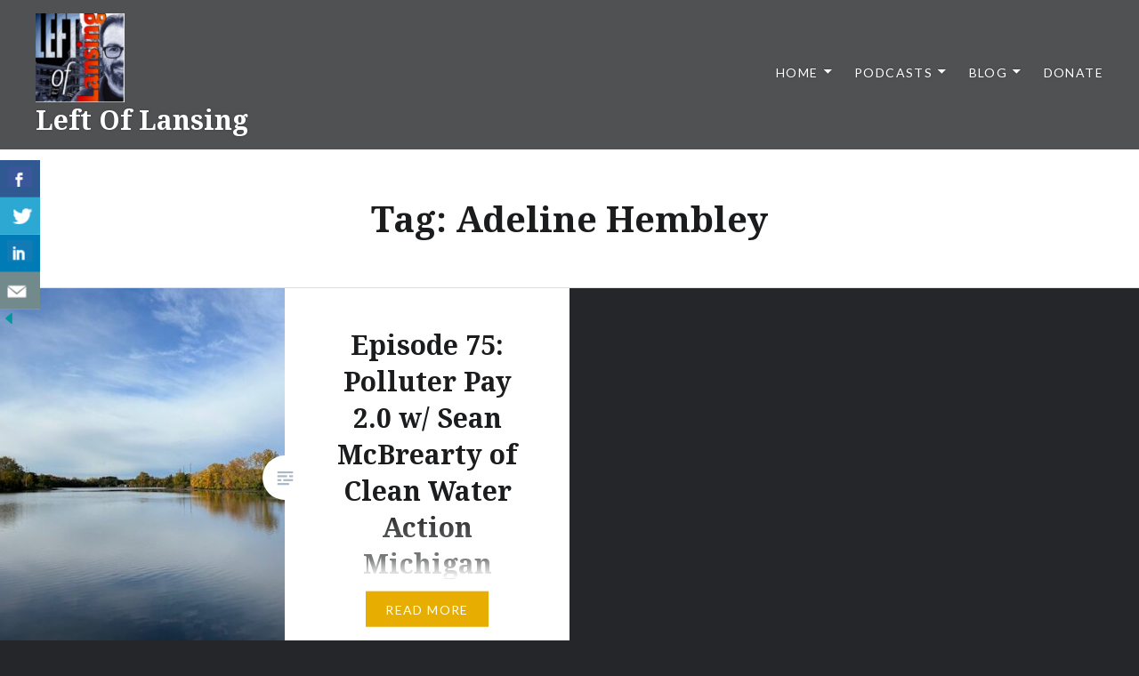

--- FILE ---
content_type: text/html; charset=UTF-8
request_url: https://www.leftoflansing.com/tag/adeline-hembley/
body_size: 18337
content:
<!DOCTYPE html>
<html lang="en-US">
<head>
<meta charset="UTF-8">
<meta name="viewport" content="width=device-width, initial-scale=1">
<link rel="profile" href="http://gmpg.org/xfn/11">
<link rel="pingback" href="https://www.leftoflansing.com/xmlrpc.php">

<title>Adeline Hembley &#8211; Left Of Lansing</title>
<meta name='robots' content='max-image-preview:large' />
<link rel='dns-prefetch' href='//www.leftoflansing.com' />
<link rel='dns-prefetch' href='//fonts.googleapis.com' />

<link rel="alternate" type="application/rss+xml" title="Podcast Feed:  (MP3 Feed)" href="https://www.leftoflansing.com/feed/mp3/" />
		<!-- This site uses the Google Analytics by MonsterInsights plugin v9.11.0 - Using Analytics tracking - https://www.monsterinsights.com/ -->
		<!-- Note: MonsterInsights is not currently configured on this site. The site owner needs to authenticate with Google Analytics in the MonsterInsights settings panel. -->
					<!-- No tracking code set -->
				<!-- / Google Analytics by MonsterInsights -->
		<style id='wp-img-auto-sizes-contain-inline-css' type='text/css'>
img:is([sizes=auto i],[sizes^="auto," i]){contain-intrinsic-size:3000px 1500px}
/*# sourceURL=wp-img-auto-sizes-contain-inline-css */
</style>
<link rel='stylesheet' id='podlove-frontend-css-css' href='https://www.leftoflansing.com/wp-content/plugins/podlove-podcasting-plugin-for-wordpress/css/frontend.css?ver=1.0' type='text/css' media='all' />
<link rel='stylesheet' id='podlove-admin-font-css' href='https://www.leftoflansing.com/wp-content/plugins/podlove-podcasting-plugin-for-wordpress/css/admin-font.css?ver=4.3.1' type='text/css' media='all' />
<style id='wp-emoji-styles-inline-css' type='text/css'>

	img.wp-smiley, img.emoji {
		display: inline !important;
		border: none !important;
		box-shadow: none !important;
		height: 1em !important;
		width: 1em !important;
		margin: 0 0.07em !important;
		vertical-align: -0.1em !important;
		background: none !important;
		padding: 0 !important;
	}
/*# sourceURL=wp-emoji-styles-inline-css */
</style>
<link rel='stylesheet' id='wp-block-library-css' href='https://www.leftoflansing.com/wp-includes/css/dist/block-library/style.min.css?ver=6.9' type='text/css' media='all' />
<style id='wp-block-paragraph-inline-css' type='text/css'>
.is-small-text{font-size:.875em}.is-regular-text{font-size:1em}.is-large-text{font-size:2.25em}.is-larger-text{font-size:3em}.has-drop-cap:not(:focus):first-letter{float:left;font-size:8.4em;font-style:normal;font-weight:100;line-height:.68;margin:.05em .1em 0 0;text-transform:uppercase}body.rtl .has-drop-cap:not(:focus):first-letter{float:none;margin-left:.1em}p.has-drop-cap.has-background{overflow:hidden}:root :where(p.has-background){padding:1.25em 2.375em}:where(p.has-text-color:not(.has-link-color)) a{color:inherit}p.has-text-align-left[style*="writing-mode:vertical-lr"],p.has-text-align-right[style*="writing-mode:vertical-rl"]{rotate:180deg}
/*# sourceURL=https://www.leftoflansing.com/wp-includes/blocks/paragraph/style.min.css */
</style>
<style id='global-styles-inline-css' type='text/css'>
:root{--wp--preset--aspect-ratio--square: 1;--wp--preset--aspect-ratio--4-3: 4/3;--wp--preset--aspect-ratio--3-4: 3/4;--wp--preset--aspect-ratio--3-2: 3/2;--wp--preset--aspect-ratio--2-3: 2/3;--wp--preset--aspect-ratio--16-9: 16/9;--wp--preset--aspect-ratio--9-16: 9/16;--wp--preset--color--black: #000000;--wp--preset--color--cyan-bluish-gray: #abb8c3;--wp--preset--color--white: #fff;--wp--preset--color--pale-pink: #f78da7;--wp--preset--color--vivid-red: #cf2e2e;--wp--preset--color--luminous-vivid-orange: #ff6900;--wp--preset--color--luminous-vivid-amber: #fcb900;--wp--preset--color--light-green-cyan: #7bdcb5;--wp--preset--color--vivid-green-cyan: #00d084;--wp--preset--color--pale-cyan-blue: #8ed1fc;--wp--preset--color--vivid-cyan-blue: #0693e3;--wp--preset--color--vivid-purple: #9b51e0;--wp--preset--color--bright-blue: #678db8;--wp--preset--color--yellow: #e7ae01;--wp--preset--color--light-gray-blue: #abb7c3;--wp--preset--color--medium-gray: #6a6c6e;--wp--preset--color--dark-gray: #1a1c1e;--wp--preset--color--dark-gray-blue: #292c2f;--wp--preset--gradient--vivid-cyan-blue-to-vivid-purple: linear-gradient(135deg,rgb(6,147,227) 0%,rgb(155,81,224) 100%);--wp--preset--gradient--light-green-cyan-to-vivid-green-cyan: linear-gradient(135deg,rgb(122,220,180) 0%,rgb(0,208,130) 100%);--wp--preset--gradient--luminous-vivid-amber-to-luminous-vivid-orange: linear-gradient(135deg,rgb(252,185,0) 0%,rgb(255,105,0) 100%);--wp--preset--gradient--luminous-vivid-orange-to-vivid-red: linear-gradient(135deg,rgb(255,105,0) 0%,rgb(207,46,46) 100%);--wp--preset--gradient--very-light-gray-to-cyan-bluish-gray: linear-gradient(135deg,rgb(238,238,238) 0%,rgb(169,184,195) 100%);--wp--preset--gradient--cool-to-warm-spectrum: linear-gradient(135deg,rgb(74,234,220) 0%,rgb(151,120,209) 20%,rgb(207,42,186) 40%,rgb(238,44,130) 60%,rgb(251,105,98) 80%,rgb(254,248,76) 100%);--wp--preset--gradient--blush-light-purple: linear-gradient(135deg,rgb(255,206,236) 0%,rgb(152,150,240) 100%);--wp--preset--gradient--blush-bordeaux: linear-gradient(135deg,rgb(254,205,165) 0%,rgb(254,45,45) 50%,rgb(107,0,62) 100%);--wp--preset--gradient--luminous-dusk: linear-gradient(135deg,rgb(255,203,112) 0%,rgb(199,81,192) 50%,rgb(65,88,208) 100%);--wp--preset--gradient--pale-ocean: linear-gradient(135deg,rgb(255,245,203) 0%,rgb(182,227,212) 50%,rgb(51,167,181) 100%);--wp--preset--gradient--electric-grass: linear-gradient(135deg,rgb(202,248,128) 0%,rgb(113,206,126) 100%);--wp--preset--gradient--midnight: linear-gradient(135deg,rgb(2,3,129) 0%,rgb(40,116,252) 100%);--wp--preset--font-size--small: 13px;--wp--preset--font-size--medium: 20px;--wp--preset--font-size--large: 36px;--wp--preset--font-size--x-large: 42px;--wp--preset--spacing--20: 0.44rem;--wp--preset--spacing--30: 0.67rem;--wp--preset--spacing--40: 1rem;--wp--preset--spacing--50: 1.5rem;--wp--preset--spacing--60: 2.25rem;--wp--preset--spacing--70: 3.38rem;--wp--preset--spacing--80: 5.06rem;--wp--preset--shadow--natural: 6px 6px 9px rgba(0, 0, 0, 0.2);--wp--preset--shadow--deep: 12px 12px 50px rgba(0, 0, 0, 0.4);--wp--preset--shadow--sharp: 6px 6px 0px rgba(0, 0, 0, 0.2);--wp--preset--shadow--outlined: 6px 6px 0px -3px rgb(255, 255, 255), 6px 6px rgb(0, 0, 0);--wp--preset--shadow--crisp: 6px 6px 0px rgb(0, 0, 0);}:where(.is-layout-flex){gap: 0.5em;}:where(.is-layout-grid){gap: 0.5em;}body .is-layout-flex{display: flex;}.is-layout-flex{flex-wrap: wrap;align-items: center;}.is-layout-flex > :is(*, div){margin: 0;}body .is-layout-grid{display: grid;}.is-layout-grid > :is(*, div){margin: 0;}:where(.wp-block-columns.is-layout-flex){gap: 2em;}:where(.wp-block-columns.is-layout-grid){gap: 2em;}:where(.wp-block-post-template.is-layout-flex){gap: 1.25em;}:where(.wp-block-post-template.is-layout-grid){gap: 1.25em;}.has-black-color{color: var(--wp--preset--color--black) !important;}.has-cyan-bluish-gray-color{color: var(--wp--preset--color--cyan-bluish-gray) !important;}.has-white-color{color: var(--wp--preset--color--white) !important;}.has-pale-pink-color{color: var(--wp--preset--color--pale-pink) !important;}.has-vivid-red-color{color: var(--wp--preset--color--vivid-red) !important;}.has-luminous-vivid-orange-color{color: var(--wp--preset--color--luminous-vivid-orange) !important;}.has-luminous-vivid-amber-color{color: var(--wp--preset--color--luminous-vivid-amber) !important;}.has-light-green-cyan-color{color: var(--wp--preset--color--light-green-cyan) !important;}.has-vivid-green-cyan-color{color: var(--wp--preset--color--vivid-green-cyan) !important;}.has-pale-cyan-blue-color{color: var(--wp--preset--color--pale-cyan-blue) !important;}.has-vivid-cyan-blue-color{color: var(--wp--preset--color--vivid-cyan-blue) !important;}.has-vivid-purple-color{color: var(--wp--preset--color--vivid-purple) !important;}.has-black-background-color{background-color: var(--wp--preset--color--black) !important;}.has-cyan-bluish-gray-background-color{background-color: var(--wp--preset--color--cyan-bluish-gray) !important;}.has-white-background-color{background-color: var(--wp--preset--color--white) !important;}.has-pale-pink-background-color{background-color: var(--wp--preset--color--pale-pink) !important;}.has-vivid-red-background-color{background-color: var(--wp--preset--color--vivid-red) !important;}.has-luminous-vivid-orange-background-color{background-color: var(--wp--preset--color--luminous-vivid-orange) !important;}.has-luminous-vivid-amber-background-color{background-color: var(--wp--preset--color--luminous-vivid-amber) !important;}.has-light-green-cyan-background-color{background-color: var(--wp--preset--color--light-green-cyan) !important;}.has-vivid-green-cyan-background-color{background-color: var(--wp--preset--color--vivid-green-cyan) !important;}.has-pale-cyan-blue-background-color{background-color: var(--wp--preset--color--pale-cyan-blue) !important;}.has-vivid-cyan-blue-background-color{background-color: var(--wp--preset--color--vivid-cyan-blue) !important;}.has-vivid-purple-background-color{background-color: var(--wp--preset--color--vivid-purple) !important;}.has-black-border-color{border-color: var(--wp--preset--color--black) !important;}.has-cyan-bluish-gray-border-color{border-color: var(--wp--preset--color--cyan-bluish-gray) !important;}.has-white-border-color{border-color: var(--wp--preset--color--white) !important;}.has-pale-pink-border-color{border-color: var(--wp--preset--color--pale-pink) !important;}.has-vivid-red-border-color{border-color: var(--wp--preset--color--vivid-red) !important;}.has-luminous-vivid-orange-border-color{border-color: var(--wp--preset--color--luminous-vivid-orange) !important;}.has-luminous-vivid-amber-border-color{border-color: var(--wp--preset--color--luminous-vivid-amber) !important;}.has-light-green-cyan-border-color{border-color: var(--wp--preset--color--light-green-cyan) !important;}.has-vivid-green-cyan-border-color{border-color: var(--wp--preset--color--vivid-green-cyan) !important;}.has-pale-cyan-blue-border-color{border-color: var(--wp--preset--color--pale-cyan-blue) !important;}.has-vivid-cyan-blue-border-color{border-color: var(--wp--preset--color--vivid-cyan-blue) !important;}.has-vivid-purple-border-color{border-color: var(--wp--preset--color--vivid-purple) !important;}.has-vivid-cyan-blue-to-vivid-purple-gradient-background{background: var(--wp--preset--gradient--vivid-cyan-blue-to-vivid-purple) !important;}.has-light-green-cyan-to-vivid-green-cyan-gradient-background{background: var(--wp--preset--gradient--light-green-cyan-to-vivid-green-cyan) !important;}.has-luminous-vivid-amber-to-luminous-vivid-orange-gradient-background{background: var(--wp--preset--gradient--luminous-vivid-amber-to-luminous-vivid-orange) !important;}.has-luminous-vivid-orange-to-vivid-red-gradient-background{background: var(--wp--preset--gradient--luminous-vivid-orange-to-vivid-red) !important;}.has-very-light-gray-to-cyan-bluish-gray-gradient-background{background: var(--wp--preset--gradient--very-light-gray-to-cyan-bluish-gray) !important;}.has-cool-to-warm-spectrum-gradient-background{background: var(--wp--preset--gradient--cool-to-warm-spectrum) !important;}.has-blush-light-purple-gradient-background{background: var(--wp--preset--gradient--blush-light-purple) !important;}.has-blush-bordeaux-gradient-background{background: var(--wp--preset--gradient--blush-bordeaux) !important;}.has-luminous-dusk-gradient-background{background: var(--wp--preset--gradient--luminous-dusk) !important;}.has-pale-ocean-gradient-background{background: var(--wp--preset--gradient--pale-ocean) !important;}.has-electric-grass-gradient-background{background: var(--wp--preset--gradient--electric-grass) !important;}.has-midnight-gradient-background{background: var(--wp--preset--gradient--midnight) !important;}.has-small-font-size{font-size: var(--wp--preset--font-size--small) !important;}.has-medium-font-size{font-size: var(--wp--preset--font-size--medium) !important;}.has-large-font-size{font-size: var(--wp--preset--font-size--large) !important;}.has-x-large-font-size{font-size: var(--wp--preset--font-size--x-large) !important;}
/*# sourceURL=global-styles-inline-css */
</style>

<style id='classic-theme-styles-inline-css' type='text/css'>
/*! This file is auto-generated */
.wp-block-button__link{color:#fff;background-color:#32373c;border-radius:9999px;box-shadow:none;text-decoration:none;padding:calc(.667em + 2px) calc(1.333em + 2px);font-size:1.125em}.wp-block-file__button{background:#32373c;color:#fff;text-decoration:none}
/*# sourceURL=/wp-includes/css/classic-themes.min.css */
</style>
<link rel='stylesheet' id='csbwf_sidebar_style-css' href='https://www.leftoflansing.com/wp-content/plugins/custom-share-buttons-with-floating-sidebar/css/csbwfs.css?ver=6.9' type='text/css' media='all' />
<link rel='stylesheet' id='genericons-css' href='https://www.leftoflansing.com/wp-content/themes/dyad-2-wpcom/genericons/genericons.css?ver=3.2' type='text/css' media='all' />
<link rel='stylesheet' id='dyad-2-fonts-css' href='https://fonts.googleapis.com/css?family=Lato%3A400%2C400italic%2C700%2C700italic%7CNoto+Serif%3A400%2C400italic%2C700%2C700italic&#038;subset=latin%2Clatin-ext' type='text/css' media='all' />
<link rel='stylesheet' id='dyad-2-style-css' href='https://www.leftoflansing.com/wp-content/themes/dyad-2-wpcom/style.css?ver=6.9' type='text/css' media='all' />
<link rel='stylesheet' id='dyad-2-block-style-css' href='https://www.leftoflansing.com/wp-content/themes/dyad-2-wpcom/css/blocks.css?ver=20181018' type='text/css' media='all' />
<script type="text/javascript" src="https://www.leftoflansing.com/wp-includes/js/jquery/jquery.min.js?ver=3.7.1" id="jquery-core-js"></script>
<script type="text/javascript" id="jquery-core-js-after">
/* <![CDATA[ */

	  var windWidth=jQuery( window ).width();
	  //alert(windWidth);
	  var animateWidth;
	  var defaultAnimateWidth;	jQuery(document).ready(function() { 
	animateWidth="55";
    defaultAnimateWidth= animateWidth-10;
	animateHeight="49";
	defaultAnimateHeight= animateHeight-2;jQuery("div.csbwfsbtns a").hover(function(){
  jQuery(this).animate({width:animateWidth});
  },function(){
    jQuery(this).stop( true, true ).animate({width:defaultAnimateWidth});
  });jQuery("div.csbwfs-show").hide();
  jQuery("div.csbwfs-show a").click(function(){
    jQuery("div#csbwfs-social-inner").show(500);
     jQuery("div.csbwfs-show").hide(500);
    jQuery("div.csbwfs-hide").show(500);
    csbwfsSetCookie("csbwfs_show_hide_status","active","1");
  });
  
  jQuery("div.csbwfs-hide a").click(function(){
     jQuery("div.csbwfs-show").show(500);
      jQuery("div.csbwfs-hide").hide(500);
     jQuery("div#csbwfs-social-inner").hide(500);
     csbwfsSetCookie("csbwfs_show_hide_status","in_active","1");
  });var button_status=csbwfsGetCookie("csbwfs_show_hide_status");
    if (button_status =="in_active") {
      jQuery("div.csbwfs-show").show();
      jQuery("div.csbwfs-hide").hide();
     jQuery("div#csbwfs-social-inner").hide();
    } else {
      jQuery("div#csbwfs-social-inner").show();
     jQuery("div.csbwfs-show").hide();
    jQuery("div.csbwfs-hide").show();
    }});
 csbwfsCheckCookie();function csbwfsSetCookie(cname,cvalue,exdays) {
    var d = new Date();
    d.setTime(d.getTime() + (exdays*24*60*60*1000));
    var expires = "expires=" + d.toGMTString();
    document.cookie = cname+"="+cvalue+"; "+expires;
}

function csbwfsGetCookie(cname) {
    var name = cname + "=";
    var ca = document.cookie.split(';');
    for(var i=0; i<ca.length; i++) {
        var c = ca[i];
        while (c.charAt(0)==' ') c = c.substring(1);
        if (c.indexOf(name) != -1) {
            return c.substring(name.length, c.length);
        }
    }
    return "";
}

function csbwfsCheckCookie() {
	var hideshowhide = ""
    var button_status=csbwfsGetCookie("csbwfs_show_hide_status");
    if (button_status != "") {
        
    } else {
        csbwfsSetCookie("csbwfs_show_hide_status", "active",1);
    }
    if(hideshowhide=="yes")
    {
    csbwfsSetCookie("csbwfs_show_hide_status", "active",0);
    }
}

//# sourceURL=jquery-core-js-after
/* ]]> */
</script>
<script type="text/javascript" src="https://www.leftoflansing.com/wp-includes/js/jquery/jquery-migrate.min.js?ver=3.4.1" id="jquery-migrate-js"></script>
<link rel="https://api.w.org/" href="https://www.leftoflansing.com/wp-json/" /><link rel="alternate" title="JSON" type="application/json" href="https://www.leftoflansing.com/wp-json/wp/v2/tags/856" /><link rel="EditURI" type="application/rsd+xml" title="RSD" href="https://www.leftoflansing.com/xmlrpc.php?rsd" />
<meta name="generator" content="WordPress 6.9" />
            <script type="text/javascript"><!--
                                function powerpress_pinw(pinw_url){window.open(pinw_url, 'PowerPressPlayer','toolbar=0,status=0,resizable=1,width=460,height=320');	return false;}
                //-->

                // tabnab protection
                window.addEventListener('load', function () {
                    // make all links have rel="noopener noreferrer"
                    document.querySelectorAll('a[target="_blank"]').forEach(link => {
                        link.setAttribute('rel', 'noopener noreferrer');
                    });
                });
            </script>
            <style type="text/css">.recentcomments a{display:inline !important;padding:0 !important;margin:0 !important;}</style><link rel="icon" href="https://www.leftoflansing.com/wp-content/uploads/2019/02/cropped-LoL1500-3-32x32.jpeg" sizes="32x32" />
<link rel="icon" href="https://www.leftoflansing.com/wp-content/uploads/2019/02/cropped-LoL1500-3-192x192.jpeg" sizes="192x192" />
<link rel="apple-touch-icon" href="https://www.leftoflansing.com/wp-content/uploads/2019/02/cropped-LoL1500-3-180x180.jpeg" />
<meta name="msapplication-TileImage" content="https://www.leftoflansing.com/wp-content/uploads/2019/02/cropped-LoL1500-3-270x270.jpeg" />
				<style type="text/css" id="c4wp-checkout-css">
					.woocommerce-checkout .c4wp_captcha_field {
						margin-bottom: 10px;
						margin-top: 15px;
						position: relative;
						display: inline-block;
					}
				</style>
							<style type="text/css" id="c4wp-v3-lp-form-css">
				.login #login, .login #lostpasswordform {
					min-width: 350px !important;
				}
				.wpforms-field-c4wp iframe {
					width: 100% !important;
				}
			</style>
			</head>

<body class="archive tag tag-adeline-hembley tag-856 wp-custom-logo wp-embed-responsive wp-theme-dyad-2-wpcom has-post-thumbnail no-js">
<div id="page" class="hfeed site">
	<a class="skip-link screen-reader-text" href="#content">Skip to content</a>

	<header id="masthead" class="site-header" role="banner">
		<div class="site-branding">
			<a href="https://www.leftoflansing.com/" class="custom-logo-link" rel="home"><img width="301" height="300" src="https://www.leftoflansing.com/wp-content/uploads/2019/02/cropped-LoL-logosmall.png" class="custom-logo" alt="Left Of Lansing" decoding="async" fetchpriority="high" srcset="https://www.leftoflansing.com/wp-content/uploads/2019/02/cropped-LoL-logosmall.png 301w, https://www.leftoflansing.com/wp-content/uploads/2019/02/cropped-LoL-logosmall-150x150.png 150w, https://www.leftoflansing.com/wp-content/uploads/2019/02/cropped-LoL-logosmall-300x299.png 300w" sizes="(max-width: 301px) 100vw, 301px" /></a>			<h1 class="site-title">
				<a href="https://www.leftoflansing.com/" rel="home">
					Left Of Lansing				</a>
			</h1>
			<p class="site-description">Michigan&#039;s Premier Progressive Podcast</p>
		</div><!-- .site-branding -->

		<nav id="site-navigation" class="main-navigation" role="navigation">
			<button class="menu-toggle" aria-controls="primary-menu" aria-expanded="false">Menu</button>
			<div class="primary-menu"><ul id="primary-menu" class="menu"><li id="menu-item-34" class="menu-item menu-item-type-custom menu-item-object-custom menu-item-home menu-item-has-children menu-item-34"><a href="https://www.leftoflansing.com">Home</a>
<ul class="sub-menu">
	<li id="menu-item-35" class="menu-item menu-item-type-post_type menu-item-object-page menu-item-privacy-policy menu-item-35"><a rel="privacy-policy" href="https://www.leftoflansing.com/privacy-policy/">Privacy Policy</a></li>
</ul>
</li>
<li id="menu-item-160" class="menu-item menu-item-type-taxonomy menu-item-object-category menu-item-has-children menu-item-160"><a href="https://www.leftoflansing.com/category/podcast/">Podcasts</a>
<ul class="sub-menu">
	<li id="menu-item-1614" class="menu-item menu-item-type-post_type menu-item-object-post menu-item-1614"><a href="https://www.leftoflansing.com/2025/12/29/budget-showdowns-haley-stevens-napa-getaway-and-ranked-choice-voting-w-joe-spaulding/">Budget Showdowns, Haley Stevens’ Napa Getaway, and Ranked Choice Voting w/ Joe Spaulding</a></li>
	<li id="menu-item-1615" class="menu-item menu-item-type-post_type menu-item-object-post menu-item-1615"><a href="https://www.leftoflansing.com/2025/12/29/people-centered-politics-w-lansing-mayoral-candidate-kelsea-hector/">People-Centered Politics w/ Lansing Mayoral Candidate Kelsea Hector</a></li>
	<li id="menu-item-1616" class="menu-item menu-item-type-post_type menu-item-object-post menu-item-1616"><a href="https://www.leftoflansing.com/2025/12/29/capitulation-is-never-a-solution-to-authoritarianism/">Capitulation Is Never A Solution To Authoritarianism</a></li>
	<li id="menu-item-1617" class="menu-item menu-item-type-post_type menu-item-object-post menu-item-1617"><a href="https://www.leftoflansing.com/2025/12/29/mallory-mcmorrows-confusing-campaign-fake-electors-escape-law-order-charlie-kirk-murder/">Mallory McMorrow’s Confusing Campaign. Fake Electors Escape Law &#038; Order. Charlie Kirk Murder</a></li>
	<li id="menu-item-1618" class="menu-item menu-item-type-post_type menu-item-object-post menu-item-1618"><a href="https://www.leftoflansing.com/2025/12/29/people-powered-politics-w-denzel-mccampbell-democratic-socialist-candidate-for-detroit-city-council/">People-Powered Politics w/ Denzel McCampbell-Democratic Socialist Candidate For Detroit City Council</a></li>
	<li id="menu-item-1619" class="menu-item menu-item-type-post_type menu-item-object-post menu-item-1619"><a href="https://www.leftoflansing.com/2025/12/29/maga-michigans-budget-insanity-whitmers-special-election-error/">MAGA Michigan’s Budget Insanity; Whitmer’s Special Election Error</a></li>
	<li id="menu-item-1620" class="menu-item menu-item-type-post_type menu-item-object-post menu-item-1620"><a href="https://www.leftoflansing.com/2025/12/29/kelli-van-ginhoven-democratic-state-senate-candidate-on-rebuilding-u-ps-blue-wall/">Kelli van Ginhoven, Democratic State Senate Candidate on Rebuilding U.P’s Blue Wall</a></li>
	<li id="menu-item-1621" class="menu-item menu-item-type-post_type menu-item-object-post menu-item-1621"><a href="https://www.leftoflansing.com/2025/12/29/michigan-advances-micheconomist-rick-haglund-canadian-wildfires-and-mike-duggan-as-nerd-2-0/">Michigan Advance’s MichEconomist Rick Haglund; Canadian Wildfires; and Mike Duggan as Nerd 2.0</a></li>
	<li id="menu-item-1622" class="menu-item menu-item-type-post_type menu-item-object-post menu-item-1622"><a href="https://www.leftoflansing.com/2025/12/29/republican-cuts-michigans-clean-energy-jobs-w-frank-houston-of-bluegreen-alliance/">Republican Cuts Michigan’s Clean Energy Jobs w/ Frank Houston of BlueGreen Alliance</a></li>
	<li id="menu-item-1623" class="menu-item menu-item-type-post_type menu-item-object-post menu-item-1623"><a href="https://www.leftoflansing.com/2025/12/29/a-transformative-working-class-agenda-w-michigan-state-senate-candidate-ivan-diaz/">A Transformative Working Class Agenda, w/ Michigan State Senate Candidate Ivan Diaz</a></li>
	<li id="menu-item-1625" class="menu-item menu-item-type-post_type menu-item-object-post menu-item-1625"><a href="https://www.leftoflansing.com/2025/12/29/mamdani-victory-nrdcs-derrell-slaughter-on-trump-forcing-power-plants-to-stay-open/">Mamdani Victory; NRDC’s Derrell Slaughter On Trump Forcing Power Plants To Stay Open</a></li>
	<li id="menu-item-1624" class="menu-item menu-item-type-post_type menu-item-object-post menu-item-1624"><a href="https://www.leftoflansing.com/2025/12/29/maga-murder-budget-impacts-on-michigan-elissa-slotkins-economic-war-plan-review/">MAGA Murder Budget Impacts On Michigan; Elissa Slotkin’s Economic War Plan Review</a></li>
	<li id="menu-item-1626" class="menu-item menu-item-type-post_type menu-item-object-post menu-item-1626"><a href="https://www.leftoflansing.com/2025/12/29/fighting-for-the-working-class-democracy-w-michigan-democratic-state-rep-carrie-rheingans/">Fighting For The Working Class &amp; Democracy w/ Michigan Democratic State Rep. Carrie Rheingans</a></li>
	<li id="menu-item-1627" class="menu-item menu-item-type-post_type menu-item-object-post menu-item-1627"><a href="https://www.leftoflansing.com/2025/12/28/upcoming-no-kings-rallies-to-oppose-trump-regimes-authoritarianism/">Upcoming “No Kings” Rallies To Oppose Trump Regime’s Authoritarianism</a></li>
	<li id="menu-item-1628" class="menu-item menu-item-type-post_type menu-item-object-post menu-item-1628"><a href="https://www.leftoflansing.com/2025/12/20/how-progressives-can-win-back-the-working-class-w-joan-c-williams/">How Progressives Can Win Back The Working Class w/ Joan C. Williams</a></li>
	<li id="menu-item-1629" class="menu-item menu-item-type-post_type menu-item-object-post menu-item-1629"><a href="https://www.leftoflansing.com/2025/12/20/trump-blocks-closure-of-ottawa-county-coal-plant-w-sarah-leach-of-ottawa-news-network/">Trump Blocks Closure Of Ottawa County Coal Plant w/ Sarah Leach of Ottawa News Network</a></li>
	<li id="menu-item-1546" class="menu-item menu-item-type-post_type menu-item-object-post menu-item-1546"><a href="https://www.leftoflansing.com/2025/06/24/how-trump-musk-are-devastating-rural-michigan-w-bob-thompson-of-michigan-farmers-union/">How Trump &amp; Musk Are Devastating Rural Michigan w/ Bob Thompson of Michigan Farmers Union</a></li>
	<li id="menu-item-1547" class="menu-item menu-item-type-post_type menu-item-object-post menu-item-1547"><a href="https://www.leftoflansing.com/2025/06/24/trump-elons-gutting-of-lab-protecting-the-great-lakes-w-propublicas-anna-clark/">Trump-Elon’s Gutting of Lab Protecting The Great Lakes w/ ProPublica’s Anna Clark</a></li>
	<li id="menu-item-1548" class="menu-item menu-item-type-post_type menu-item-object-post menu-item-1548"><a href="https://www.leftoflansing.com/2025/06/24/1-billion-in-corporate-subsidies-fail-michigan-w-bridge-michigans-paula-gardner/">$1 Billion In Corporate Subsidies Fail Michigan w/ Bridge Michigan’s Paula Gardner</a></li>
	<li id="menu-item-1549" class="menu-item menu-item-type-post_type menu-item-object-post menu-item-1549"><a href="https://www.leftoflansing.com/2025/06/24/trump-and-corporate-government-corruption-surrounding-line-5/">Trump and Corporate &amp; Government Corruption Surrounding Line 5</a></li>
	<li id="menu-item-1550" class="menu-item menu-item-type-post_type menu-item-object-post menu-item-1550"><a href="https://www.leftoflansing.com/2025/06/24/trump-magas-targeting-of-universities-international-students/">Trump &#038; MAGA’s Targeting Of Universities &#038; International Students</a></li>
	<li id="menu-item-1551" class="menu-item menu-item-type-post_type menu-item-object-post menu-item-1551"><a href="https://www.leftoflansing.com/2025/06/24/hamilton-nolan-republicans-will-take-everything-if-we-dont-fight-back/">Hamilton Nolan–Republicans Will Take Everything If We Don’t Fight Back</a></li>
	<li id="menu-item-1552" class="menu-item menu-item-type-post_type menu-item-object-post menu-item-1552"><a href="https://www.leftoflansing.com/2025/06/24/new-episode-maga-billionaire-authoritarians-raid-americas-workers-but-wholl-stop-them/">New Episode: MAGA Billionaire Authoritarians Raid America’s Workers, But Who’ll Stop Them?</a></li>
	<li id="menu-item-1553" class="menu-item menu-item-type-post_type menu-item-object-post menu-item-1553"><a href="https://www.leftoflansing.com/2025/06/24/republican-proof-of-citizenship-voting-rights-rollback-w-votebeat-michigans-hayley-harden/">Republican “Proof Of Citizenship” Voting Rights Rollback w/ VoteBeat Michigan’s Hayley Harden</a></li>
	<li id="menu-item-1554" class="menu-item menu-item-type-post_type menu-item-object-post menu-item-1554"><a href="https://www.leftoflansing.com/2025/06/24/traverse-indivisible-going-on-offense-against-maga-michigan-republican-congressman-jack-bergman/">Traverse Indivisible Going On Offense Against MAGA Michigan Republican Congressman Jack Bergman</a></li>
	<li id="menu-item-1555" class="menu-item menu-item-type-post_type menu-item-object-post menu-item-1555"><a href="https://www.leftoflansing.com/2025/06/24/the-power-of-organizing-against-magas-war-on-working-class/">The Power Of Organizing Against MAGA’s War On Working Class</a></li>
	<li id="menu-item-1556" class="menu-item menu-item-type-post_type menu-item-object-post menu-item-1556"><a href="https://www.leftoflansing.com/2025/06/24/why-trump-is-attacking-dei-in-higher-education-w-dr-julian-vasquez-heilig/">Why Trump Is Attacking DEI in Higher Education w/ Dr. Julian Vasquez Heilig</a></li>
	<li id="menu-item-1557" class="menu-item menu-item-type-post_type menu-item-object-post menu-item-1557"><a href="https://www.leftoflansing.com/2025/06/24/michigan-maga-republicans-awol-as-musk-trump-attack-working-class/">Michigan MAGA Republicans AWOL As Musk-Trump Attack Working Class</a></li>
	<li id="menu-item-1558" class="menu-item menu-item-type-post_type menu-item-object-post menu-item-1558"><a href="https://www.leftoflansing.com/2025/06/24/why-are-some-michigan-democrats-voting-maga-on-minimum-wage/">Why Are Some Michigan Democrats Voting MAGA on Minimum Wage?</a></li>
	<li id="menu-item-1559" class="menu-item menu-item-type-post_type menu-item-object-post menu-item-1559"><a href="https://www.leftoflansing.com/2025/06/24/julia-pulver-refuses-to-back-down-to-maga-fascism/">Julia Pulver Refuses To Back Down To MAGA Fascism</a></li>
	<li id="menu-item-1560" class="menu-item menu-item-type-post_type menu-item-object-post menu-item-1560"><a href="https://www.leftoflansing.com/2025/06/24/michelle-adams-book-on-consequential-detroit-school-integration-case/">Michelle Adams’ Book On Consequential Detroit School Integration Case</a></li>
	<li id="menu-item-1477" class="menu-item menu-item-type-post_type menu-item-object-post menu-item-1477"><a href="https://www.leftoflansing.com/2025/01/12/post-election-fallout-america-chooses-more-trump-more-maga/">Post-Election Fallout: America Chooses More Trump &amp; More MAGA</a></li>
	<li id="menu-item-1376" class="menu-item menu-item-type-post_type menu-item-object-post menu-item-1376"><a href="https://www.leftoflansing.com/2024/02/01/episode-71-interview-w-susan-demas-of-michigan-advance/">Episode 71: Interview w/ Susan Demas of Michigan Advance</a></li>
	<li id="menu-item-1375" class="menu-item menu-item-type-post_type menu-item-object-post menu-item-1375"><a href="https://www.leftoflansing.com/2024/01/18/episode-70-the-rich-are-o-k-with-fascism/">Episode 70: The Rich Are O.K With Fascism</a></li>
	<li id="menu-item-1374" class="menu-item menu-item-type-post_type menu-item-object-post menu-item-1374"><a href="https://www.leftoflansing.com/2024/01/12/episode-69-interview-with-democratic-state-rep-laurie-pohutsky/">Episode 69: Interview with Democratic State Rep. Laurie Pohutsky</a></li>
	<li id="menu-item-1373" class="menu-item menu-item-type-post_type menu-item-object-post menu-item-1373"><a href="https://www.leftoflansing.com/2024/01/04/episode-68-michigans-right-wing-is-working-to-erase-history/">Episode 68: Michigan’s Right Wing Is Working To Erase History</a></li>
	<li id="menu-item-1372" class="menu-item menu-item-type-post_type menu-item-object-post menu-item-1372"><a href="https://www.leftoflansing.com/2023/12/14/episode-67-kasey-helton-and-the-michigan-dirt-road-democrats/">Episode 67: Kasey Helton and the Michigan “Dirt Road Democrats”</a></li>
	<li id="menu-item-1371" class="menu-item menu-item-type-post_type menu-item-object-post menu-item-1371"><a href="https://www.leftoflansing.com/2023/12/07/episode-66-pushing-the-overton-window-w-democratic-state-rep-emily-dievendorf/">Episode 66: Pushing The Overton Window w/ Democratic State Rep. Emily Dievendorf</a></li>
	<li id="menu-item-1370" class="menu-item menu-item-type-post_type menu-item-object-post menu-item-1370"><a href="https://www.leftoflansing.com/2023/12/01/episode-65-long-overdue-and-imperfect-clean-energy-future-is-michigan-law/">Episode 65: Long Overdue (and imperfect) Clean Energy Future Is Michigan Law</a></li>
	<li id="menu-item-1369" class="menu-item menu-item-type-post_type menu-item-object-post menu-item-1369"><a href="https://www.leftoflansing.com/2023/11/22/episode-64-pro-publicas-anna-clark-on-eliminating-michigans-emergency-manager-law/">Episode 64: Pro-Publica’s Anna Clark on Eliminating Michigan’s Emergency Manager Law.</a></li>
	<li id="menu-item-1368" class="menu-item menu-item-type-post_type menu-item-object-post menu-item-1368"><a href="https://www.leftoflansing.com/2023/11/16/episode-63-no-more-waiting-for-environmental-justice-w-roshan-krishnan-of-the-michigan-environmental-justice-coalition/">Episode 63: No More Waiting For Environmental Justice w/ Roshan Krishnan of The Michigan Environmental Justice Coalition</a></li>
	<li id="menu-item-1367" class="menu-item menu-item-type-post_type menu-item-object-post menu-item-1367"><a href="https://www.leftoflansing.com/2023/11/09/episode-62-maga-keeps-losing-on-abortion-rights-and-my-defense-of-rashida-tlaib/">Episode 62: MAGA Keeps Losing On Abortion Rights, and My Defense of Rashida Tlaib</a></li>
	<li id="menu-item-1016" class="menu-item menu-item-type-post_type menu-item-object-post menu-item-1016"><a href="https://www.leftoflansing.com/2023/11/02/episode-61-uaw-win-michigan-dems-strengthen-abortion-rights-arab-americans-leaving-biden/">Episode 61: UAW Win; Michigan Dems Strengthen Abortion Rights; Arab Americans Leaving Biden</a></li>
	<li id="menu-item-1017" class="menu-item menu-item-type-post_type menu-item-object-post menu-item-1017"><a href="https://www.leftoflansing.com/2023/10/26/left-of-lansing-ep-60-update-on-michigan-climate-bills-with-nrdcs-derrell-slaughter/">Left of Lansing Ep. 60: Update on Michigan Climate Bills with NRDC’s Derrell Slaughter</a></li>
	<li id="menu-item-1018" class="menu-item menu-item-type-post_type menu-item-object-post menu-item-1018"><a href="https://www.leftoflansing.com/2023/10/19/episode-59-taking-on-corporate-greed-and-fighting-for-the-people-w-state-rep-dylan-wegela/">Episode 59: Taking On Corporate Greed, And Fighting FOR The People w/ State Rep. Dylan Wegela</a></li>
	<li id="menu-item-1019" class="menu-item menu-item-type-post_type menu-item-object-post menu-item-1019"><a href="https://www.leftoflansing.com/2023/10/12/episode-58-the-uaw-workers-rights-w-sarah-lazare-of-workday-magazine/">Episode 58: The UAW &#038; Workers’ Rights w/ Sarah Lazare of Workday Magazine</a></li>
	<li id="menu-item-1020" class="menu-item menu-item-type-post_type menu-item-object-post menu-item-1020"><a href="https://www.leftoflansing.com/2023/10/05/episode-57-michigan-democrats-showing-government-works-with-good-governance/">Episode 57: Michigan Democrats Showing Government Works With Good Governance!</a></li>
	<li id="menu-item-1021" class="menu-item menu-item-type-post_type menu-item-object-post menu-item-1021"><a href="https://www.leftoflansing.com/2023/09/28/episode-56-former-radio-host-and-now-reporter-jon-king-from-michigan-advance/">Episode 56: Former Radio Host and Now Reporter Jon King from Michigan Advance</a></li>
	<li id="menu-item-1025" class="menu-item menu-item-type-post_type menu-item-object-post menu-item-1025"><a href="https://www.leftoflansing.com/2023/09/21/episode-55-paid-family-leave-w-danielle-atkinson-of-mothering-justice/">Episode 55: Paid Family Leave w/ Danielle Atkinson of Mothering Justice</a></li>
	<li id="menu-item-1024" class="menu-item menu-item-type-post_type menu-item-object-post menu-item-1024"><a href="https://www.leftoflansing.com/2023/09/14/episode-54-gop-absent-for-workers-my-response-to-mitch-albom-on-respect-for-elderly/">Episode 54: GOP absent for workers &#038; clean, affordable energy; My response to Mitch Albom on respect for elderly</a></li>
	<li id="menu-item-1023" class="menu-item menu-item-type-post_type menu-item-object-post menu-item-1023"><a href="https://www.leftoflansing.com/2023/09/07/episode-53-reproductive-health-act-w-ashlea-phenicie-from-planned-parenthood-of-michigan/">Episode 53: Reproductive Health Act w/ Ashlea Phenicie from Planned Parenthood of Michigan</a></li>
	<li id="menu-item-1022" class="menu-item menu-item-type-post_type menu-item-object-post menu-item-1022"><a href="https://www.leftoflansing.com/2023/08/31/episode-52-democratic-state-rep-carrie-rheingans-battle-for-universal-health-care-in-michigan/">Episode 52: Democratic State Rep. Carrie Rheingans and Universal Health Care in Michigan</a></li>
	<li id="menu-item-898" class="menu-item menu-item-type-post_type menu-item-object-post menu-item-898"><a href="https://www.leftoflansing.com/2023/08/24/episode-51-gina-keller-from-distill-social-and-playing-the-new-offense/">Episode 51: Gina Keller from Distill Social, and Playing The New Offense</a></li>
	<li id="menu-item-886" class="menu-item menu-item-type-post_type menu-item-object-post menu-item-886"><a href="https://www.leftoflansing.com/2023/08/17/episode-50-mi-right-to-read-w-debbie-mikula-of-michigan-libraries-association/">Episode 50: Mi Right To Read w/ Debbie Mikula of Michigan Libraries Association</a></li>
	<li id="menu-item-887" class="menu-item menu-item-type-post_type menu-item-object-post menu-item-887"><a href="https://www.leftoflansing.com/2023/08/10/episode-49-fighting-to-close-line-5-w-sean-mcbrearty-of-oil-water-dont-mix/">Episode 49: Fighting To Close Line 5 w/ Sean McBrearty of Oil &#038; Water Don’t Mix</a></li>
	<li id="menu-item-888" class="menu-item menu-item-type-post_type menu-item-object-post menu-item-888"><a href="https://www.leftoflansing.com/2023/08/03/episode-48-progress-michigans-jade-grey-on-connecting-with-gen-z-voters/">Episode 48: Progress Michigan’s Jade Gray on Connecting With Gen Z Voters</a></li>
	<li id="menu-item-889" class="menu-item menu-item-type-post_type menu-item-object-post menu-item-889"><a href="https://www.leftoflansing.com/2023/07/27/episode-47-anna-gustafson-from-michigan-advance-on-gotion-controversy/">Episode 47: Anna Gustafson from Michigan Advance on Gotion Controversy</a></li>
	<li id="menu-item-890" class="menu-item menu-item-type-post_type menu-item-object-post menu-item-890"><a href="https://www.leftoflansing.com/2023/07/20/episode-46-sam-inglot-of-progress-michigan-on-gops-moral-and-ethical-rot/">Episode 46: Sam Inglot of Progress Michigan on GOP’s moral and ethical rot</a></li>
	<li id="menu-item-891" class="menu-item menu-item-type-post_type menu-item-object-post menu-item-891"><a href="https://www.leftoflansing.com/2023/07/13/left-of-lansing-podcast-episode-45-a-new-new-deal-democrat-with-state-rep-betsy-coffia/">Left of Lansing Podcast–Episode 45: A New-New Deal Democrat with State Rep. Betsy Coffia</a></li>
	<li id="menu-item-817" class="menu-item menu-item-type-post_type menu-item-object-post menu-item-817"><a href="https://www.leftoflansing.com/2023/07/06/left-of-lansing-podcast-episode-44-charlotte-jameson-of-the-michigan-environmental-council-on-a-cleaner-affordable-state/">Left of Lansing Podcast–Episode 44: Charlotte Jameson of The Michigan Environmental Council On A Cleaner &#038; Affordable State</a></li>
	<li id="menu-item-805" class="menu-item menu-item-type-post_type menu-item-object-post menu-item-805"><a href="https://www.leftoflansing.com/2023/06/29/left-of-lansing-podcast-episode-43-derrell-slaughter-with-the-nrdc-on-historic-clean-energy-climate-change-bills/">Left of Lansing Podcast–Episode 43: Derrell Slaughter with the NRDC on Historic Clean Energy &#038; Climate Change Bills</a></li>
	<li id="menu-item-787" class="menu-item menu-item-type-post_type menu-item-object-post menu-item-787"><a href="https://www.leftoflansing.com/2023/06/22/left-of-lansing-podcast-episode-42-democratic-state-senator-stephanie-chang/">Left of Lansing Podcast–Episode 42: Democratic State Senator Stephanie Chang</a></li>
	<li id="menu-item-788" class="menu-item menu-item-type-post_type menu-item-object-post menu-item-788"><a href="https://www.leftoflansing.com/2023/06/15/left-of-lansing-podcast-episode-41-will-new-film-incentives-work-for-michigan/">Left of Lansing Podcast–Episode 41: Will New Film Incentives Work For Michigan?</a></li>
	<li id="menu-item-789" class="menu-item menu-item-type-post_type menu-item-object-post menu-item-789"><a href="https://www.leftoflansing.com/2023/06/08/left-of-lansing-podcast-episode-40-dr-joshua-cowen-on-the-right-wings-attack-on-public-schools-using-vouchers/">Left of Lansing Podcast–Episode 40: Dr. Joshua Cowen on The Right Wing’s Attack on Public Schools Using Vouchers</a></li>
	<li id="menu-item-746" class="menu-item menu-item-type-post_type menu-item-object-post menu-item-746"><a href="https://www.leftoflansing.com/2023/06/01/left-of-lansing-podcast-episode-39-ottawa-co-politics-more-with-joe-spaulding/">Left of Lansing Podcast–Episode 39: Ottawa Co. Politics &#038; More with Joe Spaulding</a></li>
	<li id="menu-item-731" class="menu-item menu-item-type-post_type menu-item-object-post menu-item-731"><a href="https://www.leftoflansing.com/2023/05/25/left-of-lansing-podcast-episode-38-rick-haglund-business-writer-for-michigan-advance/">Left of Lansing Podcast–Episode 38: Rick Haglund, Business Writer for Michigan Advance</a></li>
	<li id="menu-item-732" class="menu-item menu-item-type-post_type menu-item-object-post menu-item-732"><a href="https://www.leftoflansing.com/2023/05/18/left-of-lansing-podcast-episode-37-kasey-helton/">Left Of Lansing Podcast–Episode 37: Talking Livingston Co. Politics w/ Kasey Helton</a></li>
	<li id="menu-item-733" class="menu-item menu-item-type-post_type menu-item-object-post menu-item-733"><a href="https://www.leftoflansing.com/2023/05/04/left-of-lansing-podcast-episode-36-state-rep-kelly-breen/">Left Of Lansing Podcast–Episode 36: State Rep. Kelly Breen</a></li>
	<li id="menu-item-734" class="menu-item menu-item-type-post_type menu-item-object-post menu-item-734"><a href="https://www.leftoflansing.com/2023/04/27/left-of-lansing-podcast-35-michigan-democrats-fixing-40-years-of-republican-rule/">Left Of Lansing Podcast 35: Michigan Democrats Fixing 40 Years Of Republican Rule</a></li>
	<li id="menu-item-735" class="menu-item menu-item-type-post_type menu-item-object-post menu-item-735"><a href="https://www.leftoflansing.com/2023/04/20/left-of-lansing-podcast-episode-34-state-rep-dylan-wegela/">Left Of Lansing Podcast–Episode 34: State Rep. Dylan Wegela</a></li>
	<li id="menu-item-736" class="menu-item menu-item-type-post_type menu-item-object-post menu-item-736"><a href="https://www.leftoflansing.com/2023/04/12/left-of-lansing-episode-33-bigotry-is-bad-for-business/">Left Of Lansing Episode 33: Bigotry Is Bad For Business</a></li>
	<li id="menu-item-737" class="menu-item menu-item-type-post_type menu-item-object-post menu-item-737"><a href="https://www.leftoflansing.com/2023/04/05/left-of-lansing-podcast-episode-32-michigan-democrats-provide-a-blueprint-for-electoral-and-political-success/">Left Of Lansing Podcast–Episode 32: Michigan Democrats Provide A Blueprint For Electoral and Political Success</a></li>
	<li id="menu-item-618" class="menu-item menu-item-type-post_type menu-item-object-post menu-item-618"><a href="https://www.leftoflansing.com/2021/01/24/left-of-lansing-podcast-episode-30-michigan-republicans-tried-to-steal-our-election/">Left Of Lansing Podcast–Episode 30: Michigan Republicans Tried To Steal Our Election</a></li>
	<li id="menu-item-596" class="menu-item menu-item-type-post_type menu-item-object-post menu-item-596"><a href="https://www.leftoflansing.com/2020/06/09/left-of-lansing-podcast-episode-29-michigans-right-wing-fight-against-people-of-color-lgbtq-rights-and-democratic-state-house-candidate-jody-lamacchia/">Left of Lansing Podcast–Episode 29–Michigan’s Right Wing Fight Against People Of Color &#038; LGBTQ Rights. And Democratic State House Candidate Jody LaMacchia</a></li>
	<li id="menu-item-580" class="menu-item menu-item-type-post_type menu-item-object-post menu-item-580"><a href="https://www.leftoflansing.com/2020/05/03/left-of-lansing-episode-28-republicanism-the-cult/">Left of Lansing–Episode 28–Republicanism &#038; The Cult</a></li>
	<li id="menu-item-581" class="menu-item menu-item-type-post_type menu-item-object-post menu-item-581"><a href="https://www.leftoflansing.com/2020/03/02/left-of-lansing-episode-27-dave-wagner-from-indivisible-michigan-3-1-2020/">Left of Lansing–Episode 27–Dave Wagner from Indivisible Michigan–3/1/2020</a></li>
	<li id="menu-item-548" class="menu-item menu-item-type-post_type menu-item-object-post menu-item-548"><a href="https://www.leftoflansing.com/2020/02/23/left-of-lansing-podcast-episode-26-value-the-womens-vote-force-gop-to-defend-health-care-stance-why-bloomberg/">Left of Lansing Podcast–Episode 26: Value the Women’s Vote; Force GOP To Defend Health Care Stance; Why Bloomberg?</a></li>
	<li id="menu-item-540" class="menu-item menu-item-type-post_type menu-item-object-post menu-item-540"><a href="https://www.leftoflansing.com/2020/01/20/left-of-lansing-podcast-episode-25-julia-pulver-democratic-candidate-for-michigans-39th-district-state-house-seat/">Left of Lansing Podcast&#8211;Episode 25: Julia Pulver, Democratic Candidate For Michigan&#8217;s 39th District State House Seat</a></li>
	<li id="menu-item-541" class="menu-item menu-item-type-post_type menu-item-object-post menu-item-541"><a href="https://www.leftoflansing.com/2019/11/03/left-of-lansing-podcast-episode-24-christine-barry-from-michigan-policast/">Left of Lansing Podcast–Episode 24: Christine Barry from Michigan Policast</a></li>
	<li id="menu-item-480" class="menu-item menu-item-type-post_type menu-item-object-post menu-item-480"><a href="https://www.leftoflansing.com/2019/09/28/left-of-lansing-podcast-episode-23-anna-clark-author-of-the-poisoned-city-flints-water-the-american-urban-tragedy/">Left Of Lansing Podcast: Episode 23–Anna Clark, Author Of “The Poisoned City: Flint’s Water &#038; The American Urban Tragedy”</a></li>
	<li id="menu-item-445" class="menu-item menu-item-type-post_type menu-item-object-post menu-item-445"><a href="https://www.leftoflansing.com/2019/09/01/left-of-lansing-podcast-episode-22-pat-explains-how-koch-devos-have-failed-everyone/">Left of Lansing Podcast: Episode 22–Pat Explains How Koch-Devos Have Failed Everyone</a></li>
	<li id="menu-item-440" class="menu-item menu-item-type-post_type menu-item-object-post menu-item-440"><a href="https://www.leftoflansing.com/2019/09/01/left-of-lansing-podcast-episode-21-democratic-state-rep-jon-hoadley/">Left of Lansing Podcast Episode 21: Democratic State Rep. Jon Hoadley</a></li>
	<li id="menu-item-433" class="menu-item menu-item-type-post_type menu-item-object-post menu-item-433"><a href="https://www.leftoflansing.com/2019/08/10/left-of-lansing-podcast-episode-19-emily-durbin-from-moms-demand-action-michigan/">Left of Lansing Podcast Episode 20: Emily Durbin from Moms Demand Action–Michigan</a></li>
	<li id="menu-item-414" class="menu-item menu-item-type-post_type menu-item-object-post menu-item-414"><a href="https://www.leftoflansing.com/2019/07/09/left-of-lansing-podcast-episode-19-former-michigan-democratic-party-chair-mark-brewer/">Left of Lansing Podcast–Episode 19: Former Michigan Democratic Party Chair Mark Brewer</a></li>
	<li id="menu-item-416" class="menu-item menu-item-type-post_type menu-item-object-post menu-item-416"><a href="https://www.leftoflansing.com/2019/06/24/left-of-lansing-podcast-episode-18-sharon-dolente-from-aclu-of-michigan/">Left of Lansing Podcast–Episode 18: Sharon Dolente from ACLU of Michigan</a></li>
	<li id="menu-item-417" class="menu-item menu-item-type-post_type menu-item-object-post menu-item-417"><a href="https://www.leftoflansing.com/2019/06/07/left-of-lansing-podcast-16-julia-pulver-on-auto-insurance-reform-running-a-progressive-campaign-in-a-red-district/">Left of Lansing Podcast #16: Julia Pulver on Auto Insurance “Reform,” &#038; Running A Progressive Campaign In A Red District</a></li>
	<li id="menu-item-384" class="menu-item menu-item-type-post_type menu-item-object-post menu-item-384"><a href="https://www.leftoflansing.com/2019/06/02/left-of-lansing-podcast-episode-15-interview-with-democratic-state-sen-mallory-mcmorrow-and-pat-has-meltdown-over-the-new-auto-insurance-reform-bill/">Left of Lansing Podcast Episode #15: Interview with Democratic State Sen. Mallory McMorrow; And Pat Has Meltdown Over The New Auto Insurance “Reform” Bill</a></li>
	<li id="menu-item-372" class="menu-item menu-item-type-post_type menu-item-object-post menu-item-372"><a href="https://www.leftoflansing.com/2019/05/23/left-of-lansing-episode-14-pat-talks-about-justin-amash-pfas-vaccinations-harriet-tubman-and-how-progressives-must-fight-against-trumpism/">Left of Lansing Podcast Episode #14: Pat Talks About Justin Amash &#038; Impeachment; PFAS; Vaccinations; Harriet Tubman; And How Progressives Must Fight Against Trumpism</a></li>
	<li id="menu-item-356" class="menu-item menu-item-type-post_type menu-item-object-post menu-item-356"><a href="https://www.leftoflansing.com/2019/05/16/left-of-lansing-podcast-episode-13-eclectablogs-chris-savage-and-michigan-gops-war-on-women/">Left of Lansing Podcast Episode 13: Eclectablog’s Chris Savage; And Michigan GOP’s War On Women</a></li>
	<li id="menu-item-357" class="menu-item menu-item-type-post_type menu-item-object-post menu-item-357"><a href="https://www.leftoflansing.com/2019/05/09/left-of-lansing-podcast-episode-12-susan-demas-editor-in-chief-of-michigan-advance/">Left of Lansing Podcast Episode 12: Susan Demas–Editor-In-Chief of Michigan Advance</a></li>
	<li id="menu-item-336" class="menu-item menu-item-type-post_type menu-item-object-post menu-item-336"><a href="https://www.leftoflansing.com/2019/05/02/left-of-lansing-podcast-episode-11-dr-april-zeoli-msu-researcher-on-gun-violence-domestic-abuse/">Left of Lansing Podcast Episode 11: Dr. April Zeoli–MSU Researcher on Gun Violence &#038; Domestic Abuse</a></li>
	<li id="menu-item-314" class="menu-item menu-item-type-post_type menu-item-object-post menu-item-314"><a href="https://www.leftoflansing.com/2019/04/26/left-of-lansing-podcast-episode-10-lou-glazer-from-michigan-future-inc-on-moving-michigan-into-the-21st-century-economy/">Left of Lansing Podcast–Episode 10: Lou Glazer from Michigan Future, Inc. on Moving Michigan Into the 21st Century Economy</a></li>
	<li id="menu-item-315" class="menu-item menu-item-type-post_type menu-item-object-post menu-item-315"><a href="https://www.leftoflansing.com/2019/04/18/left-of-lansing-podcast-episode-9-in-defense-of-ag-dana-nessel-interview-with-erin-roberts-from-mcedsv-on-sexual-assault-awareness-month/">Left of Lansing Podcast Episode 9–In Defense of AG Dana Nessel; Interview with Erin Roberts from MCEDSV on Sexual Assault Awareness Month</a></li>
	<li id="menu-item-296" class="menu-item menu-item-type-post_type menu-item-object-post menu-item-296"><a href="https://www.leftoflansing.com/2019/04/11/left-of-lansing-podcast-episode-8-chris-hackbarth-from-michigan-municipal-league-on-gop-bill-to-ban-sanctuary-cities/">Left of Lansing Podcast: Episode 8–Chris Hackbarth from Michigan Municipal League on GOP Bill To Ban “Sanctuary Cities.”</a></li>
	<li id="menu-item-289" class="menu-item menu-item-type-post_type menu-item-object-post menu-item-289"><a href="https://www.leftoflansing.com/2019/04/04/left-of-lansing-podcast-episode-seven-sean-mcbrearty-from-clean-water-action/">Left of Lansing Podcast Episode Seven–Sean McBrearty from Clean Water Action</a></li>
	<li id="menu-item-274" class="menu-item menu-item-type-post_type menu-item-object-post menu-item-274"><a href="https://www.leftoflansing.com/2019/03/28/left-of-lansing-podcast-episode-6-ingrid-jacques-of-the-detroit-news/">Left of Lansing Podcast: Episode 6– Ingrid Jacques of The Detroit News</a></li>
	<li id="menu-item-260" class="menu-item menu-item-type-post_type menu-item-object-post menu-item-260"><a href="https://www.leftoflansing.com/2019/03/21/left-of-lansing-podcast-episode-5-rick-haglund-from-michigan-advance/">Left Of Lansing Podcast: Episode 5–Rick Haglund from Michigan Advance</a></li>
	<li id="menu-item-245" class="menu-item menu-item-type-post_type menu-item-object-post menu-item-245"><a href="https://www.leftoflansing.com/2019/03/14/left-of-lansing-podcast-4-david-hecker-president-of-aft-michigan/">Left of Lansing Podcast 4–David Hecker, President of AFT Michigan</a></li>
	<li id="menu-item-233" class="menu-item menu-item-type-post_type menu-item-object-post menu-item-233"><a href="https://www.leftoflansing.com/2019/03/07/left-of-lansing-podcast-episode-3-state-rep-laurie-pohutsky/">Left Of Lansing Podcast: Episode 3–State Rep. Laurie Pohutsky</a></li>
	<li id="menu-item-222" class="menu-item menu-item-type-post_type menu-item-object-post menu-item-222"><a href="https://www.leftoflansing.com/2019/03/01/left-of-lansing-podcast-episode-2-is-up/">Left of Lansing Podcast: Episode 2 Is Up!</a></li>
	<li id="menu-item-161" class="menu-item menu-item-type-post_type menu-item-object-post menu-item-161"><a href="https://www.leftoflansing.com/2019/02/21/first-podcast-is-posted-yay/">First Podcast Is Posted! Yay!!!</a></li>
</ul>
</li>
<li id="menu-item-162" class="menu-item menu-item-type-taxonomy menu-item-object-category menu-item-has-children menu-item-162"><a href="https://www.leftoflansing.com/category/blog/">Blog</a>
<ul class="sub-menu">
	<li id="menu-item-610" class="menu-item menu-item-type-post_type menu-item-object-post menu-item-610"><a href="https://www.leftoflansing.com/2020/11/21/just-call-republicans-what-they-are-fascists/">Just Call Republicans What They Are: Fascists</a></li>
	<li id="menu-item-595" class="menu-item menu-item-type-post_type menu-item-object-post menu-item-595"><a href="https://www.leftoflansing.com/2020/06/09/left-of-lansing-podcast-episode-29-michigans-right-wing-fight-against-people-of-color-lgbtq-rights-and-democratic-state-house-candidate-jody-lamacchia/">Left of Lansing Podcast–Episode 29–Michigan’s Right Wing Fight Against People Of Color &#038; LGBTQ Rights. And Democratic State House Candidate Jody LaMacchia</a></li>
	<li id="menu-item-588" class="menu-item menu-item-type-post_type menu-item-object-post menu-item-588"><a href="https://www.leftoflansing.com/2020/05/25/we-are-all-michigan-covid-19-dam-failure-reveal-our-interconnections/">We Are All Michigan. How COVID-19 &#038; Dam Failures Reveal We Fight For Each Other</a></li>
	<li id="menu-item-561" class="menu-item menu-item-type-post_type menu-item-object-post menu-item-561"><a href="https://www.leftoflansing.com/2020/04/14/like-a-good-little-cult-michigan-gop-following-dear-leader-during-pandemic/">Like a Good Little Cult, Michigan GOP Following Dear Leader During Pandemic</a></li>
	<li id="menu-item-542" class="menu-item menu-item-type-post_type menu-item-object-post menu-item-542"><a href="https://www.leftoflansing.com/2020/01/20/left-of-lansing-podcast-episode-25-julia-pulver-democratic-candidate-for-michigans-39th-district-state-house-seat/">Left of Lansing Podcast&#8211;Episode 25: Julia Pulver, Democratic Candidate For Michigan&#8217;s 39th District State House Seat</a></li>
	<li id="menu-item-498" class="menu-item menu-item-type-post_type menu-item-object-post menu-item-498"><a href="https://www.leftoflansing.com/2019/10/13/the-right-wing-cries-as-whitmer-fights-back/">The Right Wing Cries As Whitmer Fights Back</a></li>
	<li id="menu-item-493" class="menu-item menu-item-type-post_type menu-item-object-post menu-item-493"><a href="https://www.leftoflansing.com/2019/10/10/please-listen-to-rashida-tlaib-on-the-gotmfv-show/">Please, Listen To Rashida Tlaib on The GOTMFV Show!</a></li>
	<li id="menu-item-490" class="menu-item menu-item-type-post_type menu-item-object-post menu-item-490"><a href="https://www.leftoflansing.com/2019/10/10/heres-another-great-podcast-devoted-to-michigan-politics/">Here’s Another Great Podcast Devoted To Michigan Politics</a></li>
	<li id="menu-item-471" class="menu-item menu-item-type-post_type menu-item-object-post menu-item-471"><a href="https://www.leftoflansing.com/2019/09/24/give-credit-where-credit-is-due/">Give Credit Where Credit Is Due</a></li>
	<li id="menu-item-446" class="menu-item menu-item-type-post_type menu-item-object-post menu-item-446"><a href="https://www.leftoflansing.com/2019/09/01/left-of-lansing-podcast-episode-22-pat-explains-how-koch-devos-have-failed-everyone/">Left of Lansing Podcast: Episode 22–Pat Explains How Koch-Devos Have Failed Everyone</a></li>
	<li id="menu-item-441" class="menu-item menu-item-type-post_type menu-item-object-post menu-item-441"><a href="https://www.leftoflansing.com/2019/09/01/left-of-lansing-podcast-episode-21-democratic-state-rep-jon-hoadley/">Left of Lansing Podcast Episode 21: Democratic State Rep. Jon Hoadley</a></li>
	<li id="menu-item-428" class="menu-item menu-item-type-post_type menu-item-object-post menu-item-428"><a href="https://www.leftoflansing.com/2019/08/07/shut-it-down/">Shut It Down!</a></li>
	<li id="menu-item-429" class="menu-item menu-item-type-post_type menu-item-object-post menu-item-429"><a href="https://www.leftoflansing.com/2019/08/07/a-compassionate-leader-looks-and-acts-like-this/">A Compassionate Leader Looks and Acts Like This</a></li>
	<li id="menu-item-413" class="menu-item menu-item-type-post_type menu-item-object-post menu-item-413"><a href="https://www.leftoflansing.com/2019/08/06/im-still-here-needed-some-rr-but-ready-to-do-battle-again/">I’m Still Here! Needed some R&#038;R. But ready to do battle again!</a></li>
	<li id="menu-item-385" class="menu-item menu-item-type-post_type menu-item-object-post menu-item-385"><a href="https://www.leftoflansing.com/2019/06/02/left-of-lansing-podcast-episode-15-interview-with-democratic-state-sen-mallory-mcmorrow-and-pat-has-meltdown-over-the-new-auto-insurance-reform-bill/">Left of Lansing Podcast Episode #15: Interview with Democratic State Sen. Mallory McMorrow; And Pat Has Meltdown Over The New Auto Insurance “Reform” Bill</a></li>
	<li id="menu-item-386" class="menu-item menu-item-type-post_type menu-item-object-post menu-item-386"><a href="https://www.leftoflansing.com/2019/06/01/michigan-risks-giving-up-more-than-it-gains-with-auto-insurance-reform/">Michigan Risks Giving Up More Than It Gains With Auto Insurance “Reform.”</a></li>
	<li id="menu-item-387" class="menu-item menu-item-type-post_type menu-item-object-post menu-item-387"><a href="https://www.leftoflansing.com/2019/06/01/episode-15-a-few-days-late-got-sick-going-to-the-doctors-office/">Episode #15 A Few Days Late. Got Sick Going To The Doctor’s Office!</a></li>
	<li id="menu-item-368" class="menu-item menu-item-type-post_type menu-item-object-post menu-item-368"><a href="https://www.leftoflansing.com/2019/05/19/republicans-have-no-plans-for-michigan-roads-and-thats-the-point/">Republicans Have No Plans For Michigan Roads–And That’s The Point!</a></li>
	<li id="menu-item-369" class="menu-item menu-item-type-post_type menu-item-object-post menu-item-369"><a href="https://www.leftoflansing.com/2019/05/19/michigan-conservatives-stall-tactic-on-roads-will-stifle-progressive-policies-and-voter-enthusiasm/">Michigan Conservatives’ Hope Stall Tactic On Roads Will Stifle Progressive Policies–And Voter Enthusiasm</a></li>
	<li id="menu-item-350" class="menu-item menu-item-type-post_type menu-item-object-post menu-item-350"><a href="https://www.leftoflansing.com/2019/05/14/shocking-news-that-a-corporation-hid-the-harm-it-did-sarcasm/">Shocking News That A Corporation Hid The Harm It Did! (Sarcasm)</a></li>
	<li id="menu-item-351" class="menu-item menu-item-type-post_type menu-item-object-post menu-item-351"><a href="https://www.leftoflansing.com/2019/05/13/thank-you-ag-nessel/">Thank You, AG Nessel!</a></li>
	<li id="menu-item-334" class="menu-item menu-item-type-post_type menu-item-object-post menu-item-334"><a href="https://www.leftoflansing.com/2019/05/06/michigan-tops-in-pfas-in-nation-were-number-one/">Michigan Tops In PFAS In Nation. We’re Number…One?</a></li>
	<li id="menu-item-335" class="menu-item menu-item-type-post_type menu-item-object-post menu-item-335"><a href="https://www.leftoflansing.com/2019/05/05/music-moment-white-stripes/">Music Moment–White Stripes</a></li>
	<li id="menu-item-325" class="menu-item menu-item-type-post_type menu-item-object-post menu-item-325"><a href="https://www.leftoflansing.com/2019/04/30/show-youll-fight-for-the-people-and-youll-win-democrats-please-take-note/">Show You’ll Fight For The People, And You’ll Win. Democrats, Please, Take Note!</a></li>
	<li id="menu-item-319" class="menu-item menu-item-type-post_type menu-item-object-post menu-item-319"><a href="https://www.leftoflansing.com/2019/04/26/michigans-economy-isnt-great-for-everyone/">Michigan’s Economy Isn’t Great For Everyone</a></li>
	<li id="menu-item-316" class="menu-item menu-item-type-post_type menu-item-object-post menu-item-316"><a href="https://www.leftoflansing.com/2019/04/22/michigan-adoption-agency-changes-course-allows-same-sex-couples-to-adopt/">Michigan Adoption Agency Changes Course, Allows Same-Sex Couples To Adopt</a></li>
	<li id="menu-item-303" class="menu-item menu-item-type-post_type menu-item-object-post menu-item-303"><a href="https://www.leftoflansing.com/2019/04/14/sexual-assault-awareness-month-in-michigan/">Sexual Assault Awareness Month in Michigan</a></li>
	<li id="menu-item-300" class="menu-item menu-item-type-post_type menu-item-object-post menu-item-300"><a href="https://www.leftoflansing.com/2019/04/14/michigan-gop-hoping-people-forget-how-we-got-here/">Michigan GOP Hoping People Forget How We Got Here</a></li>
	<li id="menu-item-297" class="menu-item menu-item-type-post_type menu-item-object-post menu-item-297"><a href="https://www.leftoflansing.com/2019/04/11/left-of-lansing-podcast-episode-8-chris-hackbarth-from-michigan-municipal-league-on-gop-bill-to-ban-sanctuary-cities/">Left of Lansing Podcast: Episode 8–Chris Hackbarth from Michigan Municipal League on GOP Bill To Ban “Sanctuary Cities.”</a></li>
	<li id="menu-item-287" class="menu-item menu-item-type-post_type menu-item-object-post menu-item-287"><a href="https://www.leftoflansing.com/2019/04/07/michigan-speaker-chatfield-shows-why-women-are-leaving-gop-behind/">Michigan Speaker Chatfield Shows Why Women Are Leaving GOP Behind</a></li>
	<li id="menu-item-281" class="menu-item menu-item-type-post_type menu-item-object-post menu-item-281"><a href="https://www.leftoflansing.com/2019/04/01/so-by-all-means-lets-just-keep-doing-what-were-doing/">So, By All Means, Let’s Just Keep Doing What We’re Doing?</a></li>
	<li id="menu-item-277" class="menu-item menu-item-type-post_type menu-item-object-post menu-item-277"><a href="https://www.leftoflansing.com/2019/03/31/raising-taxes-on-michigan-businesses-wont-bring-on-the-armageddon/">Raising Taxes On Michigan Businesses Won’t Bring On The Armageddon</a></li>
	<li id="menu-item-272" class="menu-item menu-item-type-post_type menu-item-object-post menu-item-272"><a href="https://www.leftoflansing.com/2019/03/29/i-need-a-dollar-dollar-a-dollar-is-what-i-need/">“I Need A Dollar-Dollar, A Dollar Is What I Need.”</a></li>
	<li id="menu-item-273" class="menu-item menu-item-type-post_type menu-item-object-post menu-item-273"><a href="https://www.leftoflansing.com/2019/03/28/left-of-lansing-podcast-episode-6-ingrid-jacques-of-the-detroit-news/">Left of Lansing Podcast: Episode 6– Ingrid Jacques of The Detroit News</a></li>
	<li id="menu-item-253" class="menu-item menu-item-type-post_type menu-item-object-post menu-item-253"><a href="https://www.leftoflansing.com/2019/03/17/the-world-we-live-in/">“The World We Live In”</a></li>
	<li id="menu-item-254" class="menu-item menu-item-type-post_type menu-item-object-post menu-item-254"><a href="https://www.leftoflansing.com/2019/03/17/the-right-wing-2020-playbook/">The Right Wing 2020 Playbook…</a></li>
	<li id="menu-item-244" class="menu-item menu-item-type-post_type menu-item-object-post menu-item-244"><a href="https://www.leftoflansing.com/2019/03/16/will-business-leaders-push-gop-on-roads/">Will Business Leaders Push GOP On Roads?</a></li>
	<li id="menu-item-255" class="menu-item menu-item-type-post_type menu-item-object-post menu-item-255"><a href="https://www.leftoflansing.com/2019/03/17/rep-tlaib-demands-trump-to-denounce-white-supremacy/">Rep. Tlaib Demands Trump To Denounce White Supremacy</a></li>
	<li id="menu-item-223" class="menu-item menu-item-type-post_type menu-item-object-post menu-item-223"><a href="https://www.leftoflansing.com/2019/03/02/getting-in-the-game-to-save-michigans-education-system/">Getting In The Game To Save Michigan’s Education System</a></li>
	<li id="menu-item-224" class="menu-item menu-item-type-post_type menu-item-object-post menu-item-224"><a href="https://www.leftoflansing.com/2019/02/24/michigans-unabashed-liberal-ag-represents-the-people/">Michigan’s “Unabashed Liberal” AG Represents The People</a></li>
	<li id="menu-item-225" class="menu-item menu-item-type-post_type menu-item-object-post menu-item-225"><a href="https://www.leftoflansing.com/2019/02/23/glad-im-not-the-only-one/">Glad I’m Not The Only One</a></li>
	<li id="menu-item-226" class="menu-item menu-item-type-post_type menu-item-object-post menu-item-226"><a href="https://www.leftoflansing.com/2019/02/22/missing-the-point/">Missing The Point</a></li>
	<li id="menu-item-165" class="menu-item menu-item-type-post_type menu-item-object-post menu-item-165"><a href="https://www.leftoflansing.com/2019/02/19/who-is-left-of-lansing/">Who is Left of Lansing?</a></li>
</ul>
</li>
<li id="menu-item-730" class="menu-item menu-item-type-post_type menu-item-object-page menu-item-730"><a href="https://www.leftoflansing.com/podcasts/" title="Donate to Left of Lansing">Donate</a></li>
</ul></div>		</nav>

	</header><!-- #masthead -->

	<div class="site-inner">

		
		<div id="content" class="site-content">

	<main id="primary" class="content-area" role="main">

		<div id="posts" class="posts">

			
				<header class="page-header">
					<h1 class="page-title">Tag: <span>Adeline Hembley</span></h1>				</header><!-- .page-header -->


								
					

<article id="post-1121" class="post-1121 post type-post status-publish format-standard has-post-thumbnail hentry category-podcast tag-adeline-hembley tag-christian-nationalism tag-clean-water-action tag-corporate-accountability tag-corporate-greed tag-donald-trump tag-election-2024 tag-environment tag-gaza-strip tag-governor-gretchen-whitmer tag-israel-hamas-war tag-joe-moss tag-john-engler tag-left-of-lansing tag-lgbtq-rights tag-local-politics tag-michigan-chamber-of-commerce tag-michigan-democrats tag-michigan-politics tag-michigan-primary tag-michigan-progressives tag-michigan-republicans tag-mlk tag-netanyahu tag-polluter-pay tag-president-joe-biden tag-progress-michigan tag-sean-mcbrearty tag-st-louis-michigan tag-war">

				<div class="entry-media" style="background-image: url(https://www.leftoflansing.com/wp-content/uploads/2023/11/Pine-River-Dam-Alma-MI-Fall-2023-630x480.jpg);">
			<div class="entry-media-thumb" style="background-image: url(https://www.leftoflansing.com/wp-content/uploads/2023/11/Pine-River-Dam-Alma-MI-Fall-2023-640x455.jpg); "></div>
		</div>

	<div class="entry-inner">
		<div class="entry-inner-content">
			<header class="entry-header">
				<h2 class="entry-title"><a href="https://www.leftoflansing.com/2024/02/29/episode-75-polluter-pay-2-0-w-sean-mcbrearty-of-clean-water-action-michigan/" rel="bookmark">Episode 75: Polluter Pay 2.0 w/ Sean McBrearty of Clean Water Action Michigan</a></h2>			</header><!-- .entry-header -->

			<div class="entry-content">
				<p>Here&#8217;s the 75th episode of Michigan&#8217;s premier progressive podcast. We&#8217;ve covered the ways Michigan Democrats are protecting the state&#8217;s environment, and building a cleaner and more affordable energy future for both our environment and economy. Democrats also repealed the &#8220;No stricter than federal&#8221; law, which Republicans passed in 2018 that prevented the state from enacting&#8230; </p>
<div class="link-more"><a href="https://www.leftoflansing.com/2024/02/29/episode-75-polluter-pay-2-0-w-sean-mcbrearty-of-clean-water-action-michigan/">Read More</a></div>
			</div><!-- .entry-content -->
		</div><!-- .entry-inner-content -->
	</div><!-- .entry-inner -->

	<a class="cover-link" href="https://www.leftoflansing.com/2024/02/29/episode-75-polluter-pay-2-0-w-sean-mcbrearty-of-clean-water-action-michigan/"></a>
	</article><!-- #post-## -->

				
				
			
		</div><!-- .posts -->

	</main><!-- #main -->



		</div><!-- #content -->

		<footer id="colophon" class="site-footer" role="contentinfo">
			
				<div class="widget-area widgets-four" role="complementary">
					<div class="grid-container">
						<aside id="media_image-9" class="widget widget_media_image"><figure style="width: 150px" class="wp-caption alignnone"><img width="150" height="150" src="https://www.leftoflansing.com/wp-content/uploads/2019/02/LoL1500-150x150.jpeg" class="image wp-image-139  attachment-thumbnail size-thumbnail" alt="Left of Lansing Logo" style="max-width: 100%; height: auto;" title="Left of Lansing Logo" decoding="async" loading="lazy" srcset="https://www.leftoflansing.com/wp-content/uploads/2019/02/LoL1500-150x150.jpeg 150w, https://www.leftoflansing.com/wp-content/uploads/2019/02/LoL1500-300x300.jpeg 300w, https://www.leftoflansing.com/wp-content/uploads/2019/02/LoL1500-768x768.jpeg 768w, https://www.leftoflansing.com/wp-content/uploads/2019/02/LoL1500-1024x1024.jpeg 1024w, https://www.leftoflansing.com/wp-content/uploads/2019/02/LoL1500.jpeg 1280w" sizes="auto, (max-width: 150px) 100vw, 150px" /><figcaption class="wp-caption-text">Copyright © 2019 Left of Lansing</figcaption></figure></aside><aside id="search-8" class="widget widget_search"><h3 class="widget-title">Search &#8220;Left of Lansing&#8221; Content:</h3><form role="search" method="get" class="search-form" action="https://www.leftoflansing.com/">
				<label>
					<span class="screen-reader-text">Search for:</span>
					<input type="search" class="search-field" placeholder="Search &hellip;" value="" name="s" />
				</label>
				<input type="submit" class="search-submit" value="Search" />
			</form></aside>
		<aside id="recent-posts-2" class="widget widget_recent_entries">
		<h3 class="widget-title">Recent Posts</h3>
		<ul>
											<li>
					<a href="https://www.leftoflansing.com/2026/01/01/democrats-win-elections-using-populist-anti-authoritarian-messages/">Democrats Win Elections Using Populist &amp; Anti-Authoritarian Messages</a>
									</li>
											<li>
					<a href="https://www.leftoflansing.com/2026/01/01/restoring-the-working-class-w-progressive-michigan-congressional-candidate-william-lawrence/">Restoring The Working Class w/ Progressive Michigan Congressional Candidate William Lawrence</a>
									</li>
											<li>
					<a href="https://www.leftoflansing.com/2026/01/01/no-kings-political-corporate-corruption-and-populism-is-popular/">No Kings, Political &amp; Corporate Corruption, and Populism Is Popular</a>
									</li>
											<li>
					<a href="https://www.leftoflansing.com/2026/01/01/michigans-new-marijuana-tax-for-roads-another-working-class-gut-punch/">Michigan&#8217;s New Marijuana Tax For Roads: Another Working Class Gut-Punch</a>
									</li>
											<li>
					<a href="https://www.leftoflansing.com/2026/01/01/fair-way-to-fund-michigan-schools-w-jess-newman-of-invest-in-mi-kids-ballot-initiative/">Fair Way To Fund Michigan Schools w/ Jess Newman of Invest in MI Kids Ballot Initiative</a>
									</li>
					</ul>

		</aside><aside id="recent-comments-2" class="widget widget_recent_comments"><h3 class="widget-title">Recent Comments</h3><ul id="recentcomments"><li class="recentcomments"><span class="comment-author-link"><a href="https://bbclomid.com/" class="url" rel="ugc external nofollow">Icaskk</a></span> on <a href="https://www.leftoflansing.com/2019/05/16/left-of-lansing-podcast-episode-13-eclectablogs-chris-savage-and-michigan-gops-war-on-women/#comment-223062">Left of Lansing Podcast Episode 13: Eclectablog&#8217;s Chris Savage; And Michigan GOP&#8217;s War On Women</a></li><li class="recentcomments"><span class="comment-author-link">WilliamRaing</span> on <a href="https://www.leftoflansing.com/2019/09/09/with-democratic-allies-like-these/#comment-223061">With Democratic Allies Like These&#8230;</a></li><li class="recentcomments"><span class="comment-author-link"><a href="https://chiefscreolecafe.com/detail/lich-thi-dau-bong-da-quoc-gia-ha-lan-79688.html" class="url" rel="ugc external nofollow">baoi</a></span> on <a href="https://www.leftoflansing.com/2019/03/07/left-of-lansing-podcast-episode-3-state-rep-laurie-pohutsky/#comment-223060">Left Of Lansing Podcast: Episode 3&#8211;State Rep. Laurie Pohutsky</a></li><li class="recentcomments"><span class="comment-author-link"><a href="http://99nfft.com/space-uid-310661.html" class="url" rel="ugc external nofollow">안양출장마사지</a></span> on <a href="https://www.leftoflansing.com/2019/09/01/left-of-lansing-podcast-episode-21-democratic-state-rep-jon-hoadley/#comment-223059">Left of Lansing Podcast Episode 21: Democratic State Rep. Jon Hoadley</a></li><li class="recentcomments"><span class="comment-author-link">WilliamRaing</span> on <a href="https://www.leftoflansing.com/2019/09/09/with-democratic-allies-like-these/#comment-223058">With Democratic Allies Like These&#8230;</a></li></ul></aside><aside id="archives-2" class="widget widget_archive"><h3 class="widget-title">Archives</h3>
			<ul>
					<li><a href='https://www.leftoflansing.com/2026/01/'>January 2026</a></li>
	<li><a href='https://www.leftoflansing.com/2025/12/'>December 2025</a></li>
	<li><a href='https://www.leftoflansing.com/2025/06/'>June 2025</a></li>
	<li><a href='https://www.leftoflansing.com/2025/03/'>March 2025</a></li>
	<li><a href='https://www.leftoflansing.com/2025/01/'>January 2025</a></li>
	<li><a href='https://www.leftoflansing.com/2024/11/'>November 2024</a></li>
	<li><a href='https://www.leftoflansing.com/2024/10/'>October 2024</a></li>
	<li><a href='https://www.leftoflansing.com/2024/09/'>September 2024</a></li>
	<li><a href='https://www.leftoflansing.com/2024/08/'>August 2024</a></li>
	<li><a href='https://www.leftoflansing.com/2024/07/'>July 2024</a></li>
	<li><a href='https://www.leftoflansing.com/2024/06/'>June 2024</a></li>
	<li><a href='https://www.leftoflansing.com/2024/05/'>May 2024</a></li>
	<li><a href='https://www.leftoflansing.com/2024/04/'>April 2024</a></li>
	<li><a href='https://www.leftoflansing.com/2024/03/'>March 2024</a></li>
	<li><a href='https://www.leftoflansing.com/2024/02/'>February 2024</a></li>
	<li><a href='https://www.leftoflansing.com/2024/01/'>January 2024</a></li>
	<li><a href='https://www.leftoflansing.com/2023/12/'>December 2023</a></li>
	<li><a href='https://www.leftoflansing.com/2023/11/'>November 2023</a></li>
	<li><a href='https://www.leftoflansing.com/2023/10/'>October 2023</a></li>
	<li><a href='https://www.leftoflansing.com/2023/09/'>September 2023</a></li>
	<li><a href='https://www.leftoflansing.com/2023/08/'>August 2023</a></li>
	<li><a href='https://www.leftoflansing.com/2023/07/'>July 2023</a></li>
	<li><a href='https://www.leftoflansing.com/2023/06/'>June 2023</a></li>
	<li><a href='https://www.leftoflansing.com/2023/05/'>May 2023</a></li>
	<li><a href='https://www.leftoflansing.com/2023/04/'>April 2023</a></li>
	<li><a href='https://www.leftoflansing.com/2023/03/'>March 2023</a></li>
	<li><a href='https://www.leftoflansing.com/2022/01/'>January 2022</a></li>
	<li><a href='https://www.leftoflansing.com/2021/01/'>January 2021</a></li>
	<li><a href='https://www.leftoflansing.com/2020/11/'>November 2020</a></li>
	<li><a href='https://www.leftoflansing.com/2020/06/'>June 2020</a></li>
	<li><a href='https://www.leftoflansing.com/2020/05/'>May 2020</a></li>
	<li><a href='https://www.leftoflansing.com/2020/04/'>April 2020</a></li>
	<li><a href='https://www.leftoflansing.com/2020/03/'>March 2020</a></li>
	<li><a href='https://www.leftoflansing.com/2020/02/'>February 2020</a></li>
	<li><a href='https://www.leftoflansing.com/2020/01/'>January 2020</a></li>
	<li><a href='https://www.leftoflansing.com/2019/11/'>November 2019</a></li>
	<li><a href='https://www.leftoflansing.com/2019/10/'>October 2019</a></li>
	<li><a href='https://www.leftoflansing.com/2019/09/'>September 2019</a></li>
	<li><a href='https://www.leftoflansing.com/2019/08/'>August 2019</a></li>
	<li><a href='https://www.leftoflansing.com/2019/07/'>July 2019</a></li>
	<li><a href='https://www.leftoflansing.com/2019/06/'>June 2019</a></li>
	<li><a href='https://www.leftoflansing.com/2019/05/'>May 2019</a></li>
	<li><a href='https://www.leftoflansing.com/2019/04/'>April 2019</a></li>
	<li><a href='https://www.leftoflansing.com/2019/03/'>March 2019</a></li>
	<li><a href='https://www.leftoflansing.com/2019/02/'>February 2019</a></li>
			</ul>

			</aside>					</div><!-- .grid-container -->
				</div><!-- #secondary -->

			
			<div class="footer-bottom-info ">

				
				<div class="site-info">
					<a href="http://wordpress.org/">Proudly powered by WordPress</a>
					<span class="sep"> | </span>
					Theme: Dyad 2 by <a href="http://wordpress.com/themes/" rel="designer">WordPress.com</a>.				</div><!-- .site-info -->
			</div><!-- .footer-bottom-info -->

		</footer><!-- #colophon -->

	</div><!-- .site-inner -->
</div><!-- #page -->

<script type="speculationrules">
{"prefetch":[{"source":"document","where":{"and":[{"href_matches":"/*"},{"not":{"href_matches":["/wp-*.php","/wp-admin/*","/wp-content/uploads/*","/wp-content/*","/wp-content/plugins/*","/wp-content/themes/dyad-2-wpcom/*","/*\\?(.+)"]}},{"not":{"selector_matches":"a[rel~=\"nofollow\"]"}},{"not":{"selector_matches":".no-prefetch, .no-prefetch a"}}]},"eagerness":"conservative"}]}
</script>
<div id="csbwfs-delaydiv"><div class="csbwfs-social-widget"  id="csbwfs-left" title="Share This With Your Friends"  style="top:25%;left:0;"><div class="csbwfs-show"><a href="javascript:" title="Show Buttons" id="csbwfs-show"><img src="https://www.leftoflansing.com/wp-content/plugins/custom-share-buttons-with-floating-sidebar/images/hide-l.png" alt="Show Buttons"></a></div><div id="csbwfs-social-inner"><div class="csbwfs-sbutton csbwfsbtns"><div id="csbwfs-fb" class="csbwfs-fb"><a href="javascript:" onclick="javascript:window.open('//www.facebook.com/sharer/sharer.php?u=https://www.leftoflansing.com/tag/adeline-hembley/', '', 'menubar=no,toolbar=no,resizable=yes,scrollbars=yes,height=300,width=600');return false;" target="_blank" title="Share On Facebook" ><i class="csbwfs_facebook"></i></a></div></div><div class="csbwfs-sbutton csbwfsbtns"><div id="csbwfs-tw" class="csbwfs-tw"><a href="javascript:" onclick="window.open('//twitter.com/share?url=https://www.leftoflansing.com/tag/adeline-hembley/&text=Adeline%20Hembley','_blank','width=800,height=300')" title="Share On Twitter" ><i class="csbwfs_twitter"></i></a></div></div><div class="csbwfs-sbutton csbwfsbtns"><div id="csbwfs-li" class="csbwfs-li"><a href="javascript:" onclick="javascript:window.open('//www.linkedin.com/cws/share?mini=true&url=https://www.leftoflansing.com/tag/adeline-hembley/','','menubar=no,toolbar=no,resizable=yes,scrollbars=yes,height=600,width=800');return false;" title="Share On Linkedin" ><i class="csbwfs_linkedin"></i></a></div></div><div class="csbwfs-sbutton csbwfsbtns"><div id="csbwfs-ml" class="csbwfs-ml"><a href="mailto:leftoflansing@gmail.com?subject=Left of Lansing Blog &amp; Podcast" title="Contact us"  ><i class="csbwfs_mail"></i></a></div></div></div><div class="csbwfs-hide"><a href="javascript:" title="Hide Buttons" id="csbwfs-hide"><img src="https://www.leftoflansing.com/wp-content/plugins/custom-share-buttons-with-floating-sidebar/images/hide.png" alt="Hide Buttons"></a></div></div></div><script type="text/javascript" src="https://www.leftoflansing.com/wp-content/themes/dyad-2-wpcom/js/navigation.js?ver=20120206" id="dyad-2-navigation-js"></script>
<script type="text/javascript" src="https://www.leftoflansing.com/wp-content/themes/dyad-2-wpcom/js/skip-link-focus-fix.js?ver=20130115" id="dyad-2-skip-link-focus-fix-js"></script>
<script type="text/javascript" src="https://www.leftoflansing.com/wp-includes/js/imagesloaded.min.js?ver=5.0.0" id="imagesloaded-js"></script>
<script type="text/javascript" src="https://www.leftoflansing.com/wp-includes/js/masonry.min.js?ver=4.2.2" id="masonry-js"></script>
<script type="text/javascript" src="https://www.leftoflansing.com/wp-content/themes/dyad-2-wpcom/js/global.js?ver=20151204" id="dyad-2-global-js"></script>
<script id="wp-emoji-settings" type="application/json">
{"baseUrl":"https://s.w.org/images/core/emoji/17.0.2/72x72/","ext":".png","svgUrl":"https://s.w.org/images/core/emoji/17.0.2/svg/","svgExt":".svg","source":{"concatemoji":"https://www.leftoflansing.com/wp-includes/js/wp-emoji-release.min.js?ver=6.9"}}
</script>
<script type="module">
/* <![CDATA[ */
/*! This file is auto-generated */
const a=JSON.parse(document.getElementById("wp-emoji-settings").textContent),o=(window._wpemojiSettings=a,"wpEmojiSettingsSupports"),s=["flag","emoji"];function i(e){try{var t={supportTests:e,timestamp:(new Date).valueOf()};sessionStorage.setItem(o,JSON.stringify(t))}catch(e){}}function c(e,t,n){e.clearRect(0,0,e.canvas.width,e.canvas.height),e.fillText(t,0,0);t=new Uint32Array(e.getImageData(0,0,e.canvas.width,e.canvas.height).data);e.clearRect(0,0,e.canvas.width,e.canvas.height),e.fillText(n,0,0);const a=new Uint32Array(e.getImageData(0,0,e.canvas.width,e.canvas.height).data);return t.every((e,t)=>e===a[t])}function p(e,t){e.clearRect(0,0,e.canvas.width,e.canvas.height),e.fillText(t,0,0);var n=e.getImageData(16,16,1,1);for(let e=0;e<n.data.length;e++)if(0!==n.data[e])return!1;return!0}function u(e,t,n,a){switch(t){case"flag":return n(e,"\ud83c\udff3\ufe0f\u200d\u26a7\ufe0f","\ud83c\udff3\ufe0f\u200b\u26a7\ufe0f")?!1:!n(e,"\ud83c\udde8\ud83c\uddf6","\ud83c\udde8\u200b\ud83c\uddf6")&&!n(e,"\ud83c\udff4\udb40\udc67\udb40\udc62\udb40\udc65\udb40\udc6e\udb40\udc67\udb40\udc7f","\ud83c\udff4\u200b\udb40\udc67\u200b\udb40\udc62\u200b\udb40\udc65\u200b\udb40\udc6e\u200b\udb40\udc67\u200b\udb40\udc7f");case"emoji":return!a(e,"\ud83e\u1fac8")}return!1}function f(e,t,n,a){let r;const o=(r="undefined"!=typeof WorkerGlobalScope&&self instanceof WorkerGlobalScope?new OffscreenCanvas(300,150):document.createElement("canvas")).getContext("2d",{willReadFrequently:!0}),s=(o.textBaseline="top",o.font="600 32px Arial",{});return e.forEach(e=>{s[e]=t(o,e,n,a)}),s}function r(e){var t=document.createElement("script");t.src=e,t.defer=!0,document.head.appendChild(t)}a.supports={everything:!0,everythingExceptFlag:!0},new Promise(t=>{let n=function(){try{var e=JSON.parse(sessionStorage.getItem(o));if("object"==typeof e&&"number"==typeof e.timestamp&&(new Date).valueOf()<e.timestamp+604800&&"object"==typeof e.supportTests)return e.supportTests}catch(e){}return null}();if(!n){if("undefined"!=typeof Worker&&"undefined"!=typeof OffscreenCanvas&&"undefined"!=typeof URL&&URL.createObjectURL&&"undefined"!=typeof Blob)try{var e="postMessage("+f.toString()+"("+[JSON.stringify(s),u.toString(),c.toString(),p.toString()].join(",")+"));",a=new Blob([e],{type:"text/javascript"});const r=new Worker(URL.createObjectURL(a),{name:"wpTestEmojiSupports"});return void(r.onmessage=e=>{i(n=e.data),r.terminate(),t(n)})}catch(e){}i(n=f(s,u,c,p))}t(n)}).then(e=>{for(const n in e)a.supports[n]=e[n],a.supports.everything=a.supports.everything&&a.supports[n],"flag"!==n&&(a.supports.everythingExceptFlag=a.supports.everythingExceptFlag&&a.supports[n]);var t;a.supports.everythingExceptFlag=a.supports.everythingExceptFlag&&!a.supports.flag,a.supports.everything||((t=a.source||{}).concatemoji?r(t.concatemoji):t.wpemoji&&t.twemoji&&(r(t.twemoji),r(t.wpemoji)))});
//# sourceURL=https://www.leftoflansing.com/wp-includes/js/wp-emoji-loader.min.js
/* ]]> */
</script>

</body>
</html>
